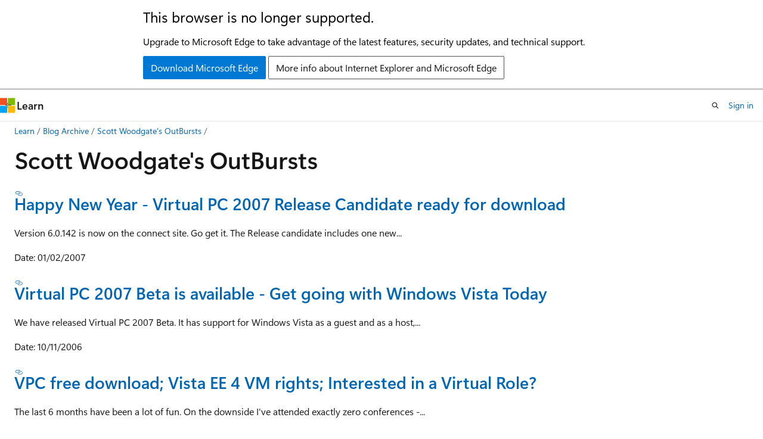

--- FILE ---
content_type: text/html
request_url: https://learn.microsoft.com/en-us/archive/blogs/scottwoo/
body_size: 47662
content:
 <!DOCTYPE html>
		<html
			class="layout layout-holy-grail   show-table-of-contents conceptual show-breadcrumb default-focus"
			lang="en-us"
			dir="ltr"
			data-authenticated="false"
			data-auth-status-determined="false"
			data-target="docs"
			x-ms-format-detection="none"
		>
			
		<head>
			<title>Scott Woodgate&#39;s OutBursts | Microsoft Learn</title>
			<meta charset="utf-8" />
			<meta name="viewport" content="width=device-width, initial-scale=1.0" />
			<meta name="color-scheme" content="light dark" />

			
			<link rel="canonical" href="https://learn.microsoft.com/en-us/archive/blogs/scottwoo/" /> 

			<!-- Non-customizable open graph and sharing-related metadata -->
			<meta name="twitter:card" content="summary_large_image" />
			<meta name="twitter:site" content="@MicrosoftLearn" />
			<meta property="og:type" content="website" />
			<meta property="og:image:alt" content="Microsoft Learn" />
			<meta property="og:image" content="https://learn.microsoft.com/en-us/media/open-graph-image.png" />
			<!-- Page specific open graph and sharing-related metadata -->
			<meta property="og:title" content="Scott Woodgate&#39;s OutBursts" />
			<meta property="og:url" content="https://learn.microsoft.com/en-us/archive/blogs/scottwoo/" />
			
			<meta name="platform_id" content="57c7ce36-7712-9005-9aa7-32d2a8c6deeb" /> <meta name="scope" content="Blogs" />
			<meta name="locale" content="en-us" />
			 <meta name="adobe-target" content="true" /> 
			<meta name="uhfHeaderId" content="MSDocsHeader-Archive" />

			<meta name="page_type" content="conceptual" />

			<!--page specific meta tags-->
			

			<!-- custom meta tags -->
			
		<meta name="breadcrumb_path" content="/archive/blogs/bread/toc.json" />
	
		<meta name="feedback_system" content="None" />
	
		<meta name="ROBOTS" content="NOINDEX,NOFOLLOW" />
	
		<meta name="is_archived" content="true" />
	
		<meta name="author" content="kexugit" />
	
		<meta name="ms.author" content="Archiveddocs" />
	
		<meta name="ms.topic" content="Archived" />
	
		<meta name="document_id" content="8c86b1f3-9617-54a5-3922-6950ec7e0ac3" />
	
		<meta name="document_version_independent_id" content="fd0b7e59-1a59-afbc-5f4c-4cd0fbb91b12" />
	
		<meta name="updated_at" content="2024-09-25T03:21:00Z" />
	
		<meta name="original_content_git_url" content="https://docs-archive.visualstudio.com/DefaultCollection/docs-archive-project/_git/blogs-archive-pr?path=/blogs-archive/scottwoo/index.md&amp;version=GBlive&amp;_a=contents" />
	
		<meta name="gitcommit" content="https://docs-archive.visualstudio.com/DefaultCollection/docs-archive-project/_git/blogs-archive-pr/commit/5019655ffa733bb8ab1266cc2a6a7b70a1ecdfa6?path=/blogs-archive/scottwoo/index.md&amp;_a=contents" />
	
		<meta name="git_commit_id" content="5019655ffa733bb8ab1266cc2a6a7b70a1ecdfa6" />
	
		<meta name="site_name" content="Docs" />
	
		<meta name="depot_name" content="MSDN.blogs-archive" />
	
		<meta name="schema" content="Conceptual" />
	
		<meta name="toc_rel" content="toc.json" />
	
		<meta name="feedback_product_url" content="" />
	
		<meta name="feedback_help_link_type" content="" />
	
		<meta name="feedback_help_link_url" content="" />
	
		<meta name="word_count" content="1138" />
	
		<meta name="asset_id" content="scottwoo/index" />
	
		<meta name="moniker_range_name" content="" />
	
		<meta name="item_type" content="Content" />
	
		<meta name="source_path" content="blogs-archive/scottwoo/index.md" />
	
		<meta name="github_feedback_content_git_url" content="https://docs-archive.visualstudio.com/DefaultCollection/docs-archive-project/_git/blogs-archive-pr?path=/blogs-archive/scottwoo/index.md&amp;version=GBlive&amp;_a=contents" />
	 

			<!-- assets and js globals -->
			
			<link rel="stylesheet" href="/static/assets/0.4.03306.7423-8b4f0cc9/styles/site-ltr.css" />
			
			<link rel="preconnect" href="//mscom.demdex.net" crossorigin />
						<link rel="dns-prefetch" href="//target.microsoft.com" />
						<link rel="dns-prefetch" href="//microsoftmscompoc.tt.omtrdc.net" />
						<link
							rel="preload"
							as="script"
							href="/static/third-party/adobe-target/at-js/2.9.0/at.js"
							integrity="sha384-l4AKhsU8cUWSht4SaJU5JWcHEWh1m4UTqL08s6b/hqBLAeIDxTNl+AMSxTLx6YMI"
							crossorigin="anonymous"
							id="adobe-target-script"
							type="application/javascript"
						/>
			<script src="https://wcpstatic.microsoft.com/mscc/lib/v2/wcp-consent.js"></script>
			<script src="https://js.monitor.azure.com/scripts/c/ms.jsll-4.min.js"></script>
			<script src="/_themes/docs.theme/master/en-us/_themes/global/deprecation.js"></script>

			<!-- msdocs global object -->
			<script id="msdocs-script">
		var msDocs = {
  "environment": {
    "accessLevel": "online",
    "azurePortalHostname": "portal.azure.com",
    "reviewFeatures": false,
    "supportLevel": "production",
    "systemContent": true,
    "siteName": "learn",
    "legacyHosting": false
  },
  "data": {
    "contentLocale": "en-us",
    "contentDir": "ltr",
    "userLocale": "en-us",
    "userDir": "ltr",
    "pageTemplate": "Conceptual",
    "brand": "",
    "context": {},
    "standardFeedback": false,
    "showFeedbackReport": false,
    "feedbackHelpLinkType": "",
    "feedbackHelpLinkUrl": "",
    "feedbackSystem": "None",
    "feedbackGitHubRepo": "",
    "feedbackProductUrl": "",
    "extendBreadcrumb": false,
    "isEditDisplayable": false,
    "isPrivateUnauthorized": false,
    "hideViewSource": false,
    "isPermissioned": false,
    "hasRecommendations": false,
    "contributors": []
  },
  "functions": {}
};;
	</script>

			<!-- base scripts, msdocs global should be before this -->
			<script src="/static/assets/0.4.03306.7423-8b4f0cc9/scripts/en-us/index-docs.js"></script>
			

			<!-- json-ld -->
			
		</head>
	
			<body
				id="body"
				data-bi-name="body"
				class="layout-body "
				lang="en-us"
				dir="ltr"
			>
				<header class="layout-body-header">
		<div class="header-holder has-default-focus">
			
		<a
			href="#main"
			
			style="z-index: 1070"
			class="outline-color-text visually-hidden-until-focused position-fixed inner-focus focus-visible top-0 left-0 right-0 padding-xs text-align-center background-color-body"
			
		>
			Skip to main content
		</a>
	
		<a
			href="#"
			data-skip-to-ask-learn
			style="z-index: 1070"
			class="outline-color-text visually-hidden-until-focused position-fixed inner-focus focus-visible top-0 left-0 right-0 padding-xs text-align-center background-color-body"
			hidden
		>
			Skip to Ask Learn chat experience
		</a>
	

			<div hidden id="cookie-consent-holder" data-test-id="cookie-consent-container"></div>
			<!-- Unsupported browser warning -->
			<div
				id="unsupported-browser"
				style="background-color: white; color: black; padding: 16px; border-bottom: 1px solid grey;"
				hidden
			>
				<div style="max-width: 800px; margin: 0 auto;">
					<p style="font-size: 24px">This browser is no longer supported.</p>
					<p style="font-size: 16px; margin-top: 16px;">
						Upgrade to Microsoft Edge to take advantage of the latest features, security updates, and technical support.
					</p>
					<div style="margin-top: 12px;">
						<a
							href="https://go.microsoft.com/fwlink/p/?LinkID=2092881 "
							style="background-color: #0078d4; border: 1px solid #0078d4; color: white; padding: 6px 12px; border-radius: 2px; display: inline-block;"
						>
							Download Microsoft Edge
						</a>
						<a
							href="https://learn.microsoft.com/en-us/lifecycle/faq/internet-explorer-microsoft-edge"
							style="background-color: white; padding: 6px 12px; border: 1px solid #505050; color: #171717; border-radius: 2px; display: inline-block;"
						>
							More info about Internet Explorer and Microsoft Edge
						</a>
					</div>
				</div>
			</div>
			<!-- site header -->
			<header
				id="ms--site-header"
				data-test-id="site-header-wrapper"
				role="banner"
				itemscope="itemscope"
				itemtype="http://schema.org/Organization"
			>
				<div
					id="ms--mobile-nav"
					class="site-header display-none-tablet padding-inline-none gap-none"
					data-bi-name="mobile-header"
					data-test-id="mobile-header"
				></div>
				<div
					id="ms--primary-nav"
					class="site-header display-none display-flex-tablet"
					data-bi-name="L1-header"
					data-test-id="primary-header"
				></div>
				<div
					id="ms--secondary-nav"
					class="site-header display-none display-flex-tablet"
					data-bi-name="L2-header"
					data-test-id="secondary-header"
					
				></div>
			</header>
			
		<!-- banner -->
		<div data-banner>
			<div id="disclaimer-holder"></div>
			
		</div>
		<!-- banner end -->
	
		</div>
	</header>
				 <section
					id="layout-body-menu"
					class="layout-body-menu display-flex"
					data-bi-name="menu"
			  >
					
		<div
			id="left-container"
			class="left-container display-none display-block-tablet padding-inline-sm padding-bottom-sm width-full"
			data-toc-container="true"
		>
			<!-- Regular TOC content (default) -->
			<div id="ms--toc-content" class="height-full">
				<nav
					id="affixed-left-container"
					class="margin-top-sm-tablet position-sticky display-flex flex-direction-column"
					aria-label="Primary"
					data-bi-name="left-toc"
					role="navigation"
				></nav>
			</div>
			<!-- Collapsible TOC content (hidden by default) -->
			<div id="ms--toc-content-collapsible" class="height-full" hidden>
				<nav
					id="affixed-left-container"
					class="margin-top-sm-tablet position-sticky display-flex flex-direction-column"
					aria-label="Primary"
					data-bi-name="left-toc"
					role="navigation"
				>
					<div
						id="ms--collapsible-toc-header"
						class="display-flex justify-content-flex-end margin-bottom-xxs"
					>
						<button
							type="button"
							class="button button-clear inner-focus"
							data-collapsible-toc-toggle
							aria-expanded="true"
							aria-controls="ms--collapsible-toc-content"
							aria-label="Table of contents"
						>
							<span class="icon font-size-h4" aria-hidden="true">
								<span class="docon docon-panel-left-contract"></span>
							</span>
						</button>
					</div>
				</nav>
			</div>
		</div>
	
			  </section>

				<main
					id="main"
					role="main"
					class="layout-body-main "
					data-bi-name="content"
					lang="en-us"
					dir="ltr"
				>
					
			<div
		id="ms--content-header"
		class="content-header default-focus border-bottom-none"
		data-bi-name="content-header"
	>
		<div class="content-header-controls margin-xxs margin-inline-sm-tablet">
			<button
				type="button"
				class="contents-button button button-sm margin-right-xxs"
				data-bi-name="contents-expand"
				aria-haspopup="true"
				data-contents-button
			>
				<span class="icon" aria-hidden="true"><span class="docon docon-menu"></span></span>
				<span class="contents-expand-title"> Table of contents </span>
			</button>
			<button
				type="button"
				class="ap-collapse-behavior ap-expanded button button-sm"
				data-bi-name="ap-collapse"
				aria-controls="action-panel"
			>
				<span class="icon" aria-hidden="true"><span class="docon docon-exit-mode"></span></span>
				<span>Exit editor mode</span>
			</button>
		</div>
	</div>
			<div data-main-column class="padding-sm padding-top-none padding-top-sm-tablet">
				<div>
					
		<div id="article-header" class="background-color-body margin-bottom-xs display-none-print">
			<div class="display-flex align-items-center justify-content-space-between">
				
		<details
			id="article-header-breadcrumbs-overflow-popover"
			class="popover"
			data-for="article-header-breadcrumbs"
		>
			<summary
				class="button button-clear button-primary button-sm inner-focus"
				aria-label="All breadcrumbs"
			>
				<span class="icon">
					<span class="docon docon-more"></span>
				</span>
			</summary>
			<div id="article-header-breadcrumbs-overflow" class="popover-content padding-none"></div>
		</details>

		<bread-crumbs
			id="article-header-breadcrumbs"
			role="group"
			aria-label="Breadcrumbs"
			data-test-id="article-header-breadcrumbs"
			class="overflow-hidden flex-grow-1 margin-right-sm margin-right-md-tablet margin-right-lg-desktop margin-left-negative-xxs padding-left-xxs"
		></bread-crumbs>
	 
		<div
			id="article-header-page-actions"
			class="opacity-none margin-left-auto display-flex flex-wrap-no-wrap align-items-stretch"
		>
			
		<button
			class="button button-sm border-none inner-focus display-none-tablet flex-shrink-0 "
			data-bi-name="ask-learn-assistant-entry"
			data-test-id="ask-learn-assistant-modal-entry-mobile"
			data-ask-learn-modal-entry
			
			type="button"
			style="min-width: max-content;"
			aria-expanded="false"
			aria-label="Ask Learn"
			hidden
		>
			<span class="icon font-size-lg" aria-hidden="true">
				<span class="docon docon-chat-sparkle-fill gradient-ask-learn-logo"></span>
			</span>
		</button>
		<button
			class="button button-sm display-none display-inline-flex-tablet display-none-desktop flex-shrink-0 margin-right-xxs border-color-ask-learn "
			data-bi-name="ask-learn-assistant-entry"
			
			data-test-id="ask-learn-assistant-modal-entry-tablet"
			data-ask-learn-modal-entry
			type="button"
			style="min-width: max-content;"
			aria-expanded="false"
			hidden
		>
			<span class="icon font-size-lg" aria-hidden="true">
				<span class="docon docon-chat-sparkle-fill gradient-ask-learn-logo"></span>
			</span>
			<span>Ask Learn</span>
		</button>
		<button
			class="button button-sm display-none flex-shrink-0 display-inline-flex-desktop margin-right-xxs border-color-ask-learn "
			data-bi-name="ask-learn-assistant-entry"
			
			data-test-id="ask-learn-assistant-flyout-entry"
			data-ask-learn-flyout-entry
			data-flyout-button="toggle"
			type="button"
			style="min-width: max-content;"
			aria-expanded="false"
			aria-controls="ask-learn-flyout"
			hidden
		>
			<span class="icon font-size-lg" aria-hidden="true">
				<span class="docon docon-chat-sparkle-fill gradient-ask-learn-logo"></span>
			</span>
			<span>Ask Learn</span>
		</button>
	 
		<button
			type="button"
			id="ms--focus-mode-button"
			data-focus-mode
			data-bi-name="focus-mode-entry"
			class="button button-sm flex-shrink-0 margin-right-xxs display-none display-inline-flex-desktop"
		>
			<span class="icon font-size-lg" aria-hidden="true">
				<span class="docon docon-glasses"></span>
			</span>
			<span>Focus mode</span>
		</button>
	 

			<details class="popover popover-right" id="article-header-page-actions-overflow">
				<summary
					class="justify-content-flex-start button button-clear button-sm button-primary inner-focus"
					aria-label="More actions"
					title="More actions"
				>
					<span class="icon" aria-hidden="true">
						<span class="docon docon-more-vertical"></span>
					</span>
				</summary>
				<div class="popover-content">
					
		<button
			data-page-action-item="overflow-mobile"
			type="button"
			class="button-block button-sm inner-focus button button-clear display-none-tablet justify-content-flex-start text-align-left"
			data-bi-name="contents-expand"
			data-contents-button
			data-popover-close
		>
			<span class="icon">
				<span class="docon docon-editor-list-bullet" aria-hidden="true"></span>
			</span>
			<span class="contents-expand-title">Table of contents</span>
		</button>
	 
		<a
			id="lang-link-overflow"
			class="button-sm inner-focus button button-clear button-block justify-content-flex-start text-align-left"
			data-bi-name="language-toggle"
			data-page-action-item="overflow-all"
			data-check-hidden="true"
			data-read-in-link
			href="#"
			hidden
		>
			<span class="icon" aria-hidden="true" data-read-in-link-icon>
				<span class="docon docon-locale-globe"></span>
			</span>
			<span data-read-in-link-text>Read in English</span>
		</a>
	 
		<button
			type="button"
			class="collection button button-clear button-sm button-block justify-content-flex-start text-align-left inner-focus"
			data-list-type="collection"
			data-bi-name="collection"
			data-page-action-item="overflow-all"
			data-check-hidden="true"
			data-popover-close
		>
			<span class="icon" aria-hidden="true">
				<span class="docon docon-circle-addition"></span>
			</span>
			<span class="collection-status">Add</span>
		</button>
	
					
		<button
			type="button"
			class="collection button button-block button-clear button-sm justify-content-flex-start text-align-left inner-focus"
			data-list-type="plan"
			data-bi-name="plan"
			data-page-action-item="overflow-all"
			data-check-hidden="true"
			data-popover-close
			hidden
		>
			<span class="icon" aria-hidden="true">
				<span class="docon docon-circle-addition"></span>
			</span>
			<span class="plan-status">Add to plan</span>
		</button>
	  
					
		<hr class="margin-block-xxs" />
		<h4 class="font-size-sm padding-left-xxs">Share via</h4>
		
					<a
						class="button button-clear button-sm inner-focus button-block justify-content-flex-start text-align-left text-decoration-none share-facebook"
						data-bi-name="facebook"
						data-page-action-item="overflow-all"
						href="#"
					>
						<span class="icon color-primary" aria-hidden="true">
							<span class="docon docon-facebook-share"></span>
						</span>
						<span>Facebook</span>
					</a>

					<a
						href="#"
						class="button button-clear button-sm inner-focus button-block justify-content-flex-start text-align-left text-decoration-none share-twitter"
						data-bi-name="twitter"
						data-page-action-item="overflow-all"
					>
						<span class="icon color-text" aria-hidden="true">
							<span class="docon docon-xlogo-share"></span>
						</span>
						<span>x.com</span>
					</a>

					<a
						href="#"
						class="button button-clear button-sm inner-focus button-block justify-content-flex-start text-align-left text-decoration-none share-linkedin"
						data-bi-name="linkedin"
						data-page-action-item="overflow-all"
					>
						<span class="icon color-primary" aria-hidden="true">
							<span class="docon docon-linked-in-logo"></span>
						</span>
						<span>LinkedIn</span>
					</a>
					<a
						href="#"
						class="button button-clear button-sm inner-focus button-block justify-content-flex-start text-align-left text-decoration-none share-email"
						data-bi-name="email"
						data-page-action-item="overflow-all"
					>
						<span class="icon color-primary" aria-hidden="true">
							<span class="docon docon-mail-message"></span>
						</span>
						<span>Email</span>
					</a>
			  
	 
		<hr class="margin-block-xxs" />
		<button
			class="button button-block button-clear button-sm justify-content-flex-start text-align-left inner-focus"
			type="button"
			data-bi-name="print"
			data-page-action-item="overflow-all"
			data-popover-close
			data-print-page
			data-check-hidden="true"
		>
			<span class="icon color-primary" aria-hidden="true">
				<span class="docon docon-print"></span>
			</span>
			<span>Print</span>
		</button>
	
				</div>
			</details>
		</div>
	
			</div>
		</div>
	  
		<!-- privateUnauthorizedTemplate is hidden by default -->
		<div unauthorized-private-section data-bi-name="permission-content-unauthorized-private" hidden>
			<hr class="hr margin-top-xs margin-bottom-sm" />
			<div class="notification notification-info">
				<div class="notification-content">
					<p class="margin-top-none notification-title">
						<span class="icon">
							<span class="docon docon-exclamation-circle-solid" aria-hidden="true"></span>
						</span>
						<span>Note</span>
					</p>
					<p class="margin-top-none authentication-determined not-authenticated">
						Access to this page requires authorization. You can try <a class="docs-sign-in" href="#" data-bi-name="permission-content-sign-in">signing in</a> or <a  class="docs-change-directory" data-bi-name="permisson-content-change-directory">changing directories</a>.
					</p>
					<p class="margin-top-none authentication-determined authenticated">
						Access to this page requires authorization. You can try <a class="docs-change-directory" data-bi-name="permisson-content-change-directory">changing directories</a>.
					</p>
				</div>
			</div>
		</div>
	
					<div class="content"><h1 id="scott-woodgates-outbursts">Scott Woodgate's OutBursts</h1></div>
					
		<div
			id="article-metadata"
			data-bi-name="article-metadata"
			data-test-id="article-metadata"
			class="page-metadata-container display-flex gap-xxs justify-content-space-between align-items-center flex-wrap-wrap"
		>
			 
				<div
					id="user-feedback"
					class="margin-block-xxs display-none display-none-print"
					hidden
					data-hide-on-archived
				>
					
		<button
			id="user-feedback-button"
			data-test-id="conceptual-feedback-button"
			class="button button-sm button-clear button-primary display-none"
			type="button"
			data-bi-name="user-feedback-button"
			data-user-feedback-button
			hidden
		>
			<span class="icon" aria-hidden="true">
				<span class="docon docon-like"></span>
			</span>
			<span>Feedback</span>
		</button>
	
				</div>
		  
		</div>
	 
		<div data-id="ai-summary" hidden>
			<div id="ms--ai-summary-cta" class="margin-top-xs display-flex align-items-center">
				<span class="icon" aria-hidden="true">
					<span class="docon docon-sparkle-fill gradient-text-vivid"></span>
				</span>
				<button
					id="ms--ai-summary"
					type="button"
					class="tag tag-sm tag-suggestion margin-left-xxs"
					data-test-id="ai-summary-cta"
					data-bi-name="ai-summary-cta"
					data-an="ai-summary"
				>
					<span class="ai-summary-cta-text">
						Summarize this article for me
					</span>
				</button>
			</div>
			<!-- Slot where the client will render the summary card after the user clicks the CTA -->
			<div id="ms--ai-summary-header" class="margin-top-xs"></div>
		</div>
	 
		<nav
			id="center-doc-outline"
			class="doc-outline is-hidden-desktop display-none-print margin-bottom-sm"
			data-bi-name="intopic toc"
			aria-label="In this article"
		>
			<h2 id="ms--in-this-article" class="title is-6 margin-block-xs">
				In this article
			</h2>
		</nav>
	
					<div class="content"><h3 id="happy-new-year---virtual-pc-2007-release-candidate-ready-for-download"><a href="../scottwoo/happy-new-year-virtual-pc-2007-release-candidate-ready-for-download" data-linktype="relative-path">Happy New Year - Virtual PC 2007 Release Candidate ready for download</a></h3>
<p>Version 6.0.142 is now on the connect site. Go get it. The Release candidate includes one new...</p>
<p>Date: 01/02/2007</p>
<h3 id="virtual-pc-2007-beta-is-available---get-going-with-windows-vista-today"><a href="../scottwoo/virtual-pc-2007-beta-is-available-get-going-with-windows-vista-today" data-linktype="relative-path">Virtual PC 2007 Beta is available - Get going with Windows Vista Today</a></h3>
<p>We have released Virtual PC 2007 Beta. It has support for Windows Vista as a guest and as a host,...</p>
<p>Date: 10/11/2006</p>
<h3 id="vpc-free-download-vista-ee-4-vm-rights-interested-in-a-virtual-role"><a href="../scottwoo/vpc-free-download-vista-ee-4-vm-rights-interested-in-a-virtual-role" data-linktype="relative-path">VPC free download; Vista EE 4 VM rights; Interested in a Virtual Role?</a></h3>
<p>The last 6 months have been a lot of fun. On the downside I've attended exactly zero conferences -...</p>
<p>Date: 07/12/2006</p>
<h3 id="new-biztalk-server-blog"><a href="../scottwoo/new-biztalk-server-blog" data-linktype="relative-path">New BizTalk Server Blog</a></h3>
<p>If you enjoyed my blog please go here for more :). I'm having fun working in Windows Planning. More...</p>
<p>Date: 04/25/2006</p>
<h3 id="my-new-years-resolution-and-thanks"><a href="../scottwoo/my-new-years-resolution-and-thanks" data-linktype="relative-path">My New Years Resolution And Thanks</a></h3>
<p>Well over 5 years ago I joined the nascent BizTalk Server team. One of the reasons I came to...</p>
<p>Date: 01/01/2006</p>
<h3 id="launch-launch-launch"><a href="../scottwoo/launch-launch-launch" data-linktype="relative-path">Launch, Launch, Launch</a></h3>
<p>In my 5 years in the business, today is the today I'm most proud of. Not because we are finished...</p>
<p>Date: 11/07/2005</p>
<h3 id="unofficial-abbreviation-for-windows-workflow-foundation-is-now-simply-wf"><a href="../scottwoo/unofficial-abbreviation-for-windows-workflow-foundation-is-now-simply-wf" data-linktype="relative-path">Unofficial Abbreviation for Windows Workflow Foundation is now simply WF</a></h3>
<p>Is it KFC or Kentucky Fried Chicken? Well in that case legally it doesn't matter because the same...</p>
<p>Date: 10/13/2005</p>
<h3 id="week-of-workflow-webcasts-ongoing"><a href="../scottwoo/week-of-workflow-webcasts-ongoing" data-linktype="relative-path">Week of Workflow Webcasts Ongoing</a></h3>
<p>Paul has a week of workflow web-casts on going for those of you who missed PDC or missed our...</p>
<p>Date: 09/27/2005</p>
<h3 id="super-cool-jobs-available-senior-workflow-technical-product-manager--adapter-product-manager"><a href="../scottwoo/super-cool-jobs-available-senior-workflow-technical-product-manager-adapter-product-manager" data-linktype="relative-path">Super cool jobs available: Senior Workflow Technical Product Manager &amp; Adapter Product Manager</a></h3>
<p>Now the cat is out of the bag on a couple of areas (Workflow and Adapters) where we need some more...</p>
<p>Date: 09/21/2005</p>
<h3 id="my-hotel-room-at-pdc---perfect-spot-for-a-windows-workflow-foundation-video-shoot"><a href="../scottwoo/my-hotel-room-at-pdc-perfect-spot-for-a-windows-workflow-foundation-video-shoot" data-linktype="relative-path">My Hotel Room at PDC - perfect spot for a Windows Workflow Foundation video shoot.</a></h3>
<p>It was pretty noisy, because the blue elevator was right outside. Sound like a page out of Charlie...</p>
<p>Date: 09/20/2005</p>
<h3 id="competitive-analysis-choosing-biztalk-server-over-ibm-websphere-integration-server-v5"><a href="../scottwoo/competitive-analysis-choosing-biztalk-server-over-ibm-websphere-integration-server-v5" data-linktype="relative-path">Competitive Analysis: Choosing BizTalk Server Over IBM WebSphere Integration Server v5</a></h3>
<p>This documents helps you understand the key technologies from Microsoft and IBM in the integration...</p>
<p>Date: 09/19/2005</p>
<h3 id="biztalk-server-futures-biztalk-server-solution-designer"><a href="../scottwoo/biztalk-server-futures-biztalk-server-solution-designer" data-linktype="relative-path">BizTalk Server Futures: BizTalk Server Solution Designer</a></h3>
<p>We had a bunch of fun recording this video for channel 9 on the BizTalk Server Solution Designer...</p>
<p>Date: 09/16/2005</p>
<h3 id="channel-9-windows-workflow-foundation-article-now-live"><a href="../scottwoo/channel-9-windows-workflow-foundation-article-now-live" data-linktype="relative-path">Channel 9 Windows Workflow Foundation Article Now Live</a></h3>
<p>Check it out here: <a href="https://channel9.msdn.com/showpost.aspx?postid=115366" data-linktype="external">https://channel9.msdn.com/showpost.aspx?postid=115366</a></p>
<p>Date: 09/14/2005</p>
<h3 id="windows-workflow-foundation-added-to-winfx---free-book-if-you-are-at-pdc"><a href="../scottwoo/windows-workflow-foundation-added-to-winfx-free-book-if-you-are-at-pdc" data-linktype="relative-path">Windows Workflow Foundation added to WinFX!! - FREE book if you are at PDC</a></h3>
<p>3 years of development, lots of feedback from our TAP partners and internal groups such as Office...</p>
<p>Date: 09/14/2005</p>
<h3 id="my-5-years--microsoft-and-pdc"><a href="../scottwoo/my-5-years-microsoft-and-pdc" data-linktype="relative-path">My 5 years @ Microsoft and PDC</a></h3>
<p>Tommorrow I start my sixth year at Microsoft. I can certainly sympathesize with those whose...</p>
<p>Date: 09/12/2005</p>
<h3 id="microsofts-business-process-integration-and-workflow-conference"><a href="../scottwoo/microsofts-business-process-integration-and-workflow-conference" data-linktype="relative-path">Microsoft’s Business Process, Integration and Workflow Conference</a></h3>
<p>Microsoft’s Business Process, Integration and Workflow Conference is your chance to hear about...</p>
<p>Date: 09/02/2005</p>
<h3 id="sun-surfs-up-first-a-loadfest-and-now-a-loadgen"><a href="../scottwoo/sun-surfs-up-first-a-loadfest-and-now-a-loadgen" data-linktype="relative-path">Sun, surf's up, first a Loadfest and now a Loadgen</a></h3>
<p>Sunny Seattle is not a myth. I should always plant grass seed on July 21st because to date it has...</p>
<p>Date: 08/26/2005</p>
<h3 id="podcast"><a href="../scottwoo/podcast" data-linktype="relative-path">Podcast</a></h3>
<p>I did a quick podcast at techEd EMEA that touches on developer basics for BizTalk Server, and some...</p>
<p>Date: 08/03/2005</p>
<h3 id="adapters-adapters-adapters"><a href="../scottwoo/adapters-adapters-adapters" data-linktype="relative-path">Adapters, adapters, adapters</a></h3>
<p>In more good news today we announced our revamped adapter strategy. Yes you asked for the major...</p>
<p>Date: 08/02/2005</p>
<h3 id="of-lazy-hazy-summer-days-and-the-biztalk-server-2006-beta"><a href="../scottwoo/of-lazy-hazy-summer-days-and-the-biztalk-server-2006-beta" data-linktype="relative-path">Of lazy hazy summer days and the BizTalk Server 2006 Beta</a></h3>
<p>I took the whole week off from work last week and the wet weather had a week off too! I was soooo...</p>
<p>Date: 07/25/2005</p>
<h3 id="last-chance-to-get-discounted-biztalk-server-2004-deep-dive-training-this-summer"><a href="../scottwoo/last-chance-to-get-discounted-biztalk-server-2004-deep-dive-training-this-summer" data-linktype="relative-path">Last chance to get discounted BizTalk Server 2004 Deep Dive training this summer!</a></h3>
<p>The BizTalk product group is sponsoring a limited number of discounted seats for BizTalk Server 2004...</p>
<p>Date: 07/06/2005</p>
<h3 id="we-do-listen-really---just-ask-edgardo"><a href="../scottwoo/we-do-listen-really-just-ask-edgardo" data-linktype="relative-path">We do listen, really - just ask Edgardo</a></h3>
<p>We released the CTP release of BizTalk Server 2006 at TechEd USA. Almost immediately Edgardo Vega...</p>
<p>Date: 07/06/2005</p>
<h3 id="jobs-available-on-my-team-technical-product-manager-of-biztalk-server"><a href="../scottwoo/jobs-available-on-my-team-technical-product-manager-of-biztalk-server" data-linktype="relative-path">Jobs available on my team!: Technical Product Manager of BizTalk Server</a></h3>
<p>Do you believe in the power of workflow and business process? Do you love to drive business strategy...</p>
<p>Date: 06/22/2005</p>
<h3 id="whitepaper-understanding-microsofts-integration-technologies"><a href="../scottwoo/whitepaper-understanding-microsofts-integration-technologies" data-linktype="relative-path">Whitepaper: Understanding Microsoft's Integration Technologies</a></h3>
<p>This whitepaper is a collaborative effort between members of the MSMQ, "Indigo", SQL SSIS, SQL SSB,...</p>
<p>Date: 06/08/2005</p>
<h3 id="biztalk-server-2006-ctp-build-10080--monday-night-6-9pm-loadfestfree-ts-room-n329"><a href="../scottwoo/biztalk-server-2006-ctp-build-1008-0-amp-monday-night-6-9pm-loadfestfree-ts-room-n329" data-linktype="relative-path">BizTalk Server 2006 CTP Build 1008.0 &amp; Monday Night 6-9pm LoadFest/Free T's Room N329</a></h3>
<p>Releasing software is an interesting, entertaining and always complex process. Lots of things need...</p>
<p>Date: 06/02/2005</p>
<h3 id="biztalk-server-2006-rolling-thunder-6-monitoring-applications--deployment"><a href="../scottwoo/biztalk-server-2006-rolling-thunder-6-monitoring-applications-amp-deployment" data-linktype="relative-path">BizTalk Server 2006 Rolling Thunder #6: Monitoring, Applications &amp; Deployment</a></h3>
<p>Welcome to the final rolling thunder post for BizTlak Server 2006, we haven't covered off all the...</p>
<p>Date: 06/02/2005</p>
<h3 id="biztalk-server-2006-rolling-thunder-5-runtime-improvements"><a href="../scottwoo/biztalk-server-2006-rolling-thunder-5-runtime-improvements" data-linktype="relative-path">BizTalk Server 2006: Rolling Thunder #5: Runtime Improvements</a></h3>
<p>This time around it is runtime improvements. My favourite feature in runtime improvements is...</p>
<p>Date: 06/02/2005</p>
<h3 id="biztalk-server-2006-rolling-thunder-4-developer-tools"><a href="../scottwoo/biztalk-server-2006-rolling-thunder-4-developer-tools" data-linktype="relative-path">BizTalk Server 2006 Rolling Thunder #4: Developer Tools</a></h3>
<p>Today is likely to be the hottest May 27th in Seattle weather history. Not bad for the day before a...</p>
<p>Date: 05/27/2005</p>
<h3 id="biztalk-server-2006-rolling-thunder-2-adapter-enhancements"><a href="../scottwoo/biztalk-server-2006-rolling-thunder-2-adapter-enhancements" data-linktype="relative-path">BizTalk Server 2006 Rolling Thunder #2: Adapter Enhancements</a></h3>
<p>Here we go again. This time learn all about the adapter enhancements in BizTalk Server 2006. Details...</p>
<p>Date: 05/19/2005</p>
<h3 id="biztalk-server-2006-rolling-thunder-1-setup-and-migration"><a href="../scottwoo/biztalk-server-2006-rolling-thunder-1-setup-and-migration" data-linktype="relative-path">BizTalk Server 2006 Rolling Thunder #1: Setup and Migration</a></h3>
<p>Two weeks late, after stunning rolling silence and a few people questioning directly and through my...</p>
<p>Date: 05/16/2005</p>
<h3 id="biztalk-and-bpi-at-teched-going-out-in-force"><a href="../scottwoo/biztalk-and-bpi-at-teched-going-out-in-force" data-linktype="relative-path">BizTalk and BPI at TechEd going out in force!</a></h3>
<p>With Tech Ed less than a month away, I wanted to provide you an update on the Business Process and...</p>
<p>Date: 05/16/2005</p>
<h3 id="biztalk-server-spring-deep-dive-training-offer"><a href="../scottwoo/biztalk-server-spring-deep-dive-training-offer" data-linktype="relative-path">BizTalk Server Spring Deep Dive Training Offer</a></h3>
<p>These are the courses we sponsored for free for a number of iterations. Feedback from partners who...</p>
<p>Date: 04/28/2005</p>
<h3 id="biztalk-server-2006-rolling-thunder-and-dev-competition-50k-product-prizes-etc"><a href="../scottwoo/biztalk-server-2006-rolling-thunder-and-dev-competition-50k-product-prizes-etc" data-linktype="relative-path">BizTalk Server 2006 Rolling Thunder and Dev Competition ($50k, product prizes etc)</a></h3>
<p>Firstly, last years developer competition was so much fun we are doing it again but bigger. This...</p>
<p>Date: 04/27/2005</p>
<h3 id="performance-blog"><a href="../scottwoo/performance-blog" data-linktype="relative-path">Performance Blog</a></h3>
<p>Pretty much everyone should read Wayne's first posting in the new BizTalk Server 2004 performance...</p>
<p>Date: 04/08/2005</p>
<h3 id="biztalk-server-adapter-for-indigo-ctp-build-snapshot-available"><a href="../scottwoo/biztalk-server-adapter-for-indigo-ctp-build-snapshot-available" data-linktype="relative-path">BizTalk Server Adapter for "Indigo" CTP build snapshot available</a></h3>
<p>We have been collaborating with regional director Morten Abrahamsen (aka Morty) on an Indigo Adapter...</p>
<p>Date: 04/05/2005</p>
<h3 id="career-opportunity-driving-biztalk-server-technical-sales-and-strategy-in-the-east-coast-and-central-coast"><a href="../scottwoo/career-opportunity-driving-biztalk-server-technical-sales-and-strategy-in-the-east-coast-and-central-coast" data-linktype="relative-path">Career opportunity: Driving BizTalk Server technical sales and strategy in the East Coast and Central Coast</a></h3>
<p>Both of these jobs report to my good friend John Wyss in Redmond although you would be physically...</p>
<p>Date: 04/04/2005</p>
<h3 id="im-still-alive-5-new-whitepapers-for-community-review"><a href="../scottwoo/im-still-alive-5-new-whitepapers-for-community-review" data-linktype="relative-path">I'm still alive! 5 New Whitepapers for Community Review</a></h3>
<p>Its been a while, and I've been working on multiple exciting projects - mostly NDA - as well as...</p>
<p>Date: 04/04/2005</p>
<h3 id="5-new-whitepapers-for-community-review"><a href="../scottwoo/5-new-whitepapers-for-community-review" data-linktype="relative-path">5 New Whitepapers for Community Review</a></h3>
<p>Its been a while, and I've been working on multiple exciting projects - mostly NDA - as well as...</p>
<p>Date: 04/04/2005</p>
<h3 id="biztalk-static-oracle-adapter-sample"><a href="../scottwoo/biztalk-static-oracle-adapter-sample" data-linktype="relative-path">BizTalk Static Oracle Adapter Sample</a></h3>
<p>The Microsoft BizTalk Server 2004 Adapter for oracle uses ADO.NET. The idea is developing an easy to...</p>
<p>Date: 03/22/2005</p>
<h3 id="going-big-at-teched"><a href="../scottwoo/going-big-at-teched" data-linktype="relative-path">Going big at TechEd</a></h3>
<p>Yumay on my team is working with lots of you (thanks for helping!) on TechEd and we really hope we...</p>
<p>Date: 03/18/2005</p>
<h3 id="various-corrections-etc"><a href="../scottwoo/various-corrections-etc" data-linktype="relative-path">Various corrections etc.</a></h3>
<ol>
<li>The free stuff below is unfortunately restricted to US only. Having said that there is still...</li>
</ol>
<p>Date: 03/16/2005</p>
<p><a href="../scottwoo/page-2" data-linktype="relative-path">Next&gt;</a></p>
</div>
					
		<div
			id="ms--inline-notifications"
			class="margin-block-xs"
			data-bi-name="inline-notification"
		></div>
	 
		<div
			id="assertive-live-region"
			role="alert"
			aria-live="assertive"
			class="visually-hidden"
			aria-relevant="additions"
			aria-atomic="true"
		></div>
		<div
			id="polite-live-region"
			role="status"
			aria-live="polite"
			class="visually-hidden"
			aria-relevant="additions"
			aria-atomic="true"
		></div>
	
					
				</div>
				
		<div id="ms--additional-resources-mobile" class="display-none-print">
			<hr class="hr" hidden />
			<h2 id="ms--additional-resources-mobile-heading" class="title is-3" hidden>
				Additional resources
			</h2>
			 
		<section
			id="right-rail-training-mobile"
			class=""
			data-bi-name="learning-resource-card"
			hidden
		></section>
	 
		<section
			id="right-rail-events-mobile"
			class=""
			data-bi-name="events-card"
			hidden
		></section>
	 
		<section
			id="right-rail-qna-mobile"
			class="margin-top-xxs"
			data-bi-name="qna-link-card"
			hidden
		></section>
	
		</div>
	 
		<div
			id="article-metadata-footer"
			data-bi-name="article-metadata-footer"
			data-test-id="article-metadata-footer"
			class="page-metadata-container"
		>
			<hr class="hr" />
			<ul class="metadata page-metadata" data-bi-name="page info" lang="en-us" dir="ltr">
				<li class="visibility-hidden-visual-diff">
			<span class="badge badge-sm text-wrap-pretty">
				<span>Last updated on <local-time format="twoDigitNumeric"
		datetime="2024-09-25T03:21:52.903Z"
		data-article-date-source="git"
		class="is-invisible"
	>
		2024-09-25
	</local-time></span>
			</span>
		</li>
			</ul>
		</div>
	
			</div>
			
		<div
			id="action-panel"
			role="region"
			aria-label="Action Panel"
			class="action-panel"
			tabindex="-1"
		></div>
	
		
				</main>
				<aside
					id="layout-body-aside"
					class="layout-body-aside "
					data-bi-name="aside"
			  >
					
		<div
			id="ms--additional-resources"
			class="right-container padding-sm display-none display-block-desktop height-full"
			data-bi-name="pageactions"
			role="complementary"
			aria-label="Additional resources"
		>
			<div id="affixed-right-container" data-bi-name="right-column">
				
		<nav
			id="side-doc-outline"
			class="doc-outline border-bottom padding-bottom-xs margin-bottom-xs"
			data-bi-name="intopic toc"
			aria-label="In this article"
		>
			<h3>In this article</h3>
		</nav>
	
				<!-- Feedback -->
				
			</div>
		</div>
	
			  </aside> <section
					id="layout-body-flyout"
					class="layout-body-flyout "
					data-bi-name="flyout"
			  >
					 <div
	class="height-full border-left background-color-body-medium"
	id="ask-learn-flyout"
></div>
			  </section> <div class="layout-body-footer " data-bi-name="layout-footer">
		<footer
			id="footer"
			data-test-id="footer"
			data-bi-name="footer"
			class="footer-layout has-padding has-default-focus border-top  uhf-container"
			role="contentinfo"
		>
			<div class="display-flex gap-xs flex-wrap-wrap is-full-height padding-right-lg-desktop">
				
		<a
			data-mscc-ic="false"
			href="#"
			data-bi-name="select-locale"
			class="locale-selector-link flex-shrink-0 button button-sm button-clear external-link-indicator"
			id=""
			title=""
			><span class="icon" aria-hidden="true"
				><span class="docon docon-world"></span></span
			><span class="local-selector-link-text">en-us</span></a
		>
	 <div class="ccpa-privacy-link" data-ccpa-privacy-link hidden>
		
		<a
			data-mscc-ic="false"
			href="https://aka.ms/yourcaliforniaprivacychoices"
			data-bi-name="your-privacy-choices"
			class="button button-sm button-clear flex-shrink-0 external-link-indicator"
			id=""
			title=""
			>
		<svg
			xmlns="http://www.w3.org/2000/svg"
			viewBox="0 0 30 14"
			xml:space="preserve"
			height="16"
			width="43"
			aria-hidden="true"
			focusable="false"
		>
			<path
				d="M7.4 12.8h6.8l3.1-11.6H7.4C4.2 1.2 1.6 3.8 1.6 7s2.6 5.8 5.8 5.8z"
				style="fill-rule:evenodd;clip-rule:evenodd;fill:#fff"
			></path>
			<path
				d="M22.6 0H7.4c-3.9 0-7 3.1-7 7s3.1 7 7 7h15.2c3.9 0 7-3.1 7-7s-3.2-7-7-7zm-21 7c0-3.2 2.6-5.8 5.8-5.8h9.9l-3.1 11.6H7.4c-3.2 0-5.8-2.6-5.8-5.8z"
				style="fill-rule:evenodd;clip-rule:evenodd;fill:#06f"
			></path>
			<path
				d="M24.6 4c.2.2.2.6 0 .8L22.5 7l2.2 2.2c.2.2.2.6 0 .8-.2.2-.6.2-.8 0l-2.2-2.2-2.2 2.2c-.2.2-.6.2-.8 0-.2-.2-.2-.6 0-.8L20.8 7l-2.2-2.2c-.2-.2-.2-.6 0-.8.2-.2.6-.2.8 0l2.2 2.2L23.8 4c.2-.2.6-.2.8 0z"
				style="fill:#fff"
			></path>
			<path
				d="M12.7 4.1c.2.2.3.6.1.8L8.6 9.8c-.1.1-.2.2-.3.2-.2.1-.5.1-.7-.1L5.4 7.7c-.2-.2-.2-.6 0-.8.2-.2.6-.2.8 0L8 8.6l3.8-4.5c.2-.2.6-.2.9 0z"
				style="fill:#06f"
			></path>
		</svg>
	
			<span>Your Privacy Choices</span></a
		>
	
	</div>
				<div class="flex-shrink-0">
		<div class="dropdown has-caret-up">
			<button
				data-test-id="theme-selector-button"
				class="dropdown-trigger button button-clear button-sm inner-focus theme-dropdown-trigger"
				aria-controls="{{ themeMenuId }}"
				aria-expanded="false"
				title="Theme"
				data-bi-name="theme"
			>
				<span class="icon">
					<span class="docon docon-sun" aria-hidden="true"></span>
				</span>
				<span>Theme</span>
				<span class="icon expanded-indicator" aria-hidden="true">
					<span class="docon docon-chevron-down-light"></span>
				</span>
			</button>
			<div class="dropdown-menu" id="{{ themeMenuId }}" role="menu">
				<ul class="theme-selector padding-xxs" data-test-id="theme-dropdown-menu">
					<li class="theme display-block">
						<button
							class="button button-clear button-sm theme-control button-block justify-content-flex-start text-align-left"
							data-theme-to="light"
						>
							<span class="theme-light margin-right-xxs">
								<span
									class="theme-selector-icon border display-inline-block has-body-background"
									aria-hidden="true"
								>
									<svg class="svg" xmlns="http://www.w3.org/2000/svg" viewBox="0 0 22 14">
										<rect width="22" height="14" class="has-fill-body-background" />
										<rect x="5" y="5" width="12" height="4" class="has-fill-secondary" />
										<rect x="5" y="2" width="2" height="1" class="has-fill-secondary" />
										<rect x="8" y="2" width="2" height="1" class="has-fill-secondary" />
										<rect x="11" y="2" width="3" height="1" class="has-fill-secondary" />
										<rect x="1" y="1" width="2" height="2" class="has-fill-secondary" />
										<rect x="5" y="10" width="7" height="2" rx="0.3" class="has-fill-primary" />
										<rect x="19" y="1" width="2" height="2" rx="1" class="has-fill-secondary" />
									</svg>
								</span>
							</span>
							<span role="menuitem"> Light </span>
						</button>
					</li>
					<li class="theme display-block">
						<button
							class="button button-clear button-sm theme-control button-block justify-content-flex-start text-align-left"
							data-theme-to="dark"
						>
							<span class="theme-dark margin-right-xxs">
								<span
									class="border theme-selector-icon display-inline-block has-body-background"
									aria-hidden="true"
								>
									<svg class="svg" xmlns="http://www.w3.org/2000/svg" viewBox="0 0 22 14">
										<rect width="22" height="14" class="has-fill-body-background" />
										<rect x="5" y="5" width="12" height="4" class="has-fill-secondary" />
										<rect x="5" y="2" width="2" height="1" class="has-fill-secondary" />
										<rect x="8" y="2" width="2" height="1" class="has-fill-secondary" />
										<rect x="11" y="2" width="3" height="1" class="has-fill-secondary" />
										<rect x="1" y="1" width="2" height="2" class="has-fill-secondary" />
										<rect x="5" y="10" width="7" height="2" rx="0.3" class="has-fill-primary" />
										<rect x="19" y="1" width="2" height="2" rx="1" class="has-fill-secondary" />
									</svg>
								</span>
							</span>
							<span role="menuitem"> Dark </span>
						</button>
					</li>
					<li class="theme display-block">
						<button
							class="button button-clear button-sm theme-control button-block justify-content-flex-start text-align-left"
							data-theme-to="high-contrast"
						>
							<span class="theme-high-contrast margin-right-xxs">
								<span
									class="border theme-selector-icon display-inline-block has-body-background"
									aria-hidden="true"
								>
									<svg class="svg" xmlns="http://www.w3.org/2000/svg" viewBox="0 0 22 14">
										<rect width="22" height="14" class="has-fill-body-background" />
										<rect x="5" y="5" width="12" height="4" class="has-fill-secondary" />
										<rect x="5" y="2" width="2" height="1" class="has-fill-secondary" />
										<rect x="8" y="2" width="2" height="1" class="has-fill-secondary" />
										<rect x="11" y="2" width="3" height="1" class="has-fill-secondary" />
										<rect x="1" y="1" width="2" height="2" class="has-fill-secondary" />
										<rect x="5" y="10" width="7" height="2" rx="0.3" class="has-fill-primary" />
										<rect x="19" y="1" width="2" height="2" rx="1" class="has-fill-secondary" />
									</svg>
								</span>
							</span>
							<span role="menuitem"> High contrast </span>
						</button>
					</li>
				</ul>
			</div>
		</div>
	</div>
			</div>
			<ul class="links" data-bi-name="footerlinks">
				<li class="manage-cookies-holder" hidden=""></li>
				<li>
		
		<a
			data-mscc-ic="false"
			href="https://learn.microsoft.com/en-us/principles-for-ai-generated-content"
			data-bi-name="aiDisclaimer"
			class=" external-link-indicator"
			id=""
			title=""
			>AI Disclaimer</a
		>
	
	</li><li>
		
		<a
			data-mscc-ic="false"
			href="https://learn.microsoft.com/en-us/previous-versions/"
			data-bi-name="archivelink"
			class=" external-link-indicator"
			id=""
			title=""
			>Previous Versions</a
		>
	
	</li> <li>
		
		<a
			data-mscc-ic="false"
			href="https://techcommunity.microsoft.com/t5/microsoft-learn-blog/bg-p/MicrosoftLearnBlog"
			data-bi-name="bloglink"
			class=" external-link-indicator"
			id=""
			title=""
			>Blog</a
		>
	
	</li> <li>
		
		<a
			data-mscc-ic="false"
			href="https://learn.microsoft.com/en-us/contribute"
			data-bi-name="contributorGuide"
			class=" external-link-indicator"
			id=""
			title=""
			>Contribute</a
		>
	
	</li><li>
		
		<a
			data-mscc-ic="false"
			href="https://go.microsoft.com/fwlink/?LinkId=521839"
			data-bi-name="privacy"
			class=" external-link-indicator"
			id=""
			title=""
			>Privacy</a
		>
	
	</li><li>
		
		<a
			data-mscc-ic="false"
			href="https://learn.microsoft.com/en-us/legal/termsofuse"
			data-bi-name="termsofuse"
			class=" external-link-indicator"
			id=""
			title=""
			>Terms of Use</a
		>
	
	</li><li>
		
		<a
			data-mscc-ic="false"
			href="https://www.microsoft.com/legal/intellectualproperty/Trademarks/"
			data-bi-name="trademarks"
			class=" external-link-indicator"
			id=""
			title=""
			>Trademarks</a
		>
	
	</li>
				<li>&copy; Microsoft 2026</li>
			</ul>
		</footer>
	</footer>
			</body>
		</html>